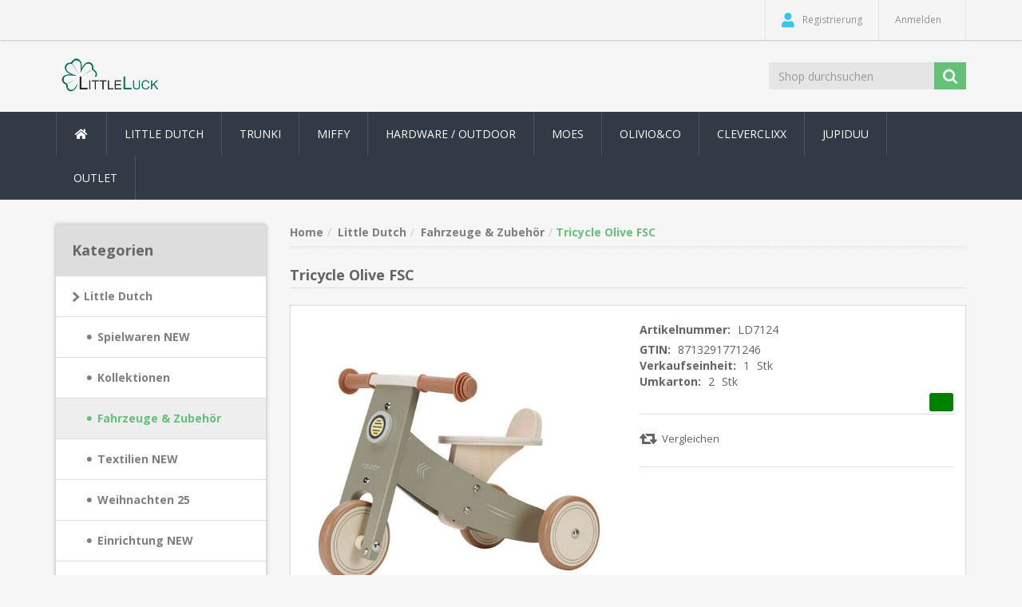

--- FILE ---
content_type: text/html; charset=utf-8
request_url: https://www.littleluck.ch/tricycle-olive-fsc-ld7124
body_size: 35026
content:
<!DOCTYPE html><html lang=de class=html-product-details-page><head><title>littleluck. Tricycle Olive FSC</title><meta charset=UTF-8><meta name=description content=""><meta name=keywords content=""><meta http-equiv=X-UA-Compatible content="IE=edge"><meta name=generator content=nopCommerce><meta name=viewport content="width=device-width, initial-scale=1"><link href="https://fonts.googleapis.com/css?family=Open+Sans:400,700" rel=stylesheet><link href=/Themes/NobleTheme/Content/css/jquery-ui-1.10.3.custom.min.css rel=stylesheet><link href=/Themes/NobleTheme/Content/css/owl.carousel.min.css rel=stylesheet><link href=/Themes/NobleTheme/Content/css/bootstrap.min.css rel=stylesheet><link href=https://use.fontawesome.com/releases/v5.4.2/css/all.css rel=stylesheet><link href=/Themes/NobleTheme/Content/css/noble-style.css rel=stylesheet><link href=/Themes/NobleTheme/Content/css/noble-responsive.css rel=stylesheet><link href=/lib/magnific-popup/magnific-popup.css rel=stylesheet><link href=/Plugins/Widgets.NivoSlider/Content/nivoslider/nivo-slider.css rel=stylesheet><link href=/Plugins/Widgets.NivoSlider/Content/nivoslider/themes/custom/custom.css rel=stylesheet><link rel=apple-touch-icon sizes=180x180 href=/icons/icons_0/apple-touch-icon.png><link rel=icon type=image/png sizes=32x32 href=/icons/icons_0/favicon-32x32.png><link rel=icon type=image/png sizes=192x192 href=/icons/icons_0/android-chrome-192x192.png><link rel=icon type=image/png sizes=16x16 href=/icons/icons_0/favicon-16x16.png><link rel=manifest href=/icons/icons_0/site.webmanifest><link rel=mask-icon href=/icons/icons_0/safari-pinned-tab.svg color=#5bbad5><link rel="shortcut icon" href=/icons/icons_0/favicon.ico><meta name=msapplication-TileColor content=#2d89ef><meta name=msapplication-TileImage content=/icons/icons_0/mstile-144x144.png><meta name=msapplication-config content=/icons/icons_0/browserconfig.xml><meta name=theme-color content=#ffffff><!--[if lt IE 9]><script src=https://oss.maxcdn.com/libs/respond.js/1.3.0/respond.min.js></script><![endif]--><body><!--[if lt IE 7]><p class=chromeframe>You are using an <strong>outdated</strong> browser. Please <a href="http://browsehappy.com/">upgrade your browser</a> or <a href="http://www.google.com/chromeframe/?redirect=true">activate Google Chrome Frame</a> to improve your experience.</p><![endif]--><div class=ajax-loading-block-window style=display:none></div><div id=dialog-notifications-success title=Benachrichtigung style=display:none></div><div id=dialog-notifications-error title=Fehler style=display:none></div><div id=dialog-notifications-warning title=Warnung style=display:none></div><div id=bar-notification class=bar-notification-container data-close=Schließen></div><div class=master-wrapper-page><!--[if lte IE 8]><div style=clear:both;height:59px;text-align:center;position:relative><a href=http://www.microsoft.com/windows/internet-explorer/default.aspx target=_blank> <img src=/Themes/NobleTheme/Content/images/ie_warning.jpg height=42 width=820 alt="You are using an outdated browser. For a faster, safer browsing experience, upgrade for free today."> </a></div><![endif]--><div class=admin-header-link><ul></ul></div><div class=header><div class=header-upper><div class=container><div class=row><div class=col-md-3><div class=header-selectors-wrapper></div></div><div class="col-md-9 header-upper-right pull-right"><div class=header-links-wrapper><div class="header-links header-top-right"><ul><li class=register><a href="/register?returnUrl=%2Ftricycle-olive-fsc-ld7124" class=ico-register><i class="fa fa-user"></i> <span>Registrierung</span></a><li class=login><a href="/login?returnUrl=%2Ftricycle-olive-fsc-ld7124" class=ico-login><i class="fa fa-gear"></i> <span>Anmelden</span></a></ul></div></div></div></div></div></div><div class=header-lower><div class=container><div class=row><div class="col-xs-12 col-sm-3 col-md-3"><div class=header-logo><a href="/"> <img alt=LittleLuck src=https://www.littleluck.ch/images/thumbs/0001834_logo1.png> </a></div></div><div class="col-xs-12 col-sm-5 col-md-4 col-lg-3 pull-right"><div class=search-box><form method=get class="navbar-form navbar-left" id=small-search-box-form action=/search><div class=form-group><input type=text class="search-nav form-control" id=small-searchterms autocomplete=off placeholder="Shop durchsuchen" name=q aria-label="Shop durchsuchen"> <input type=submit class="btn search-box-button"></div></form></div></div></div></div></div></div><div class=header-menu><div class=container><div class=row><div class=col-md-12><div class=main-menu><nav class="navbar navbar-inverse category-menu"><div class=navbar-header><button aria-expanded=false data-target=#mobile-menu data-toggle=collapse class="navbar-toggle collapsed" type=button> <span class=sr-only>Toggle navigation</span> <span class=icon-bar></span> <span class=icon-bar></span> <span class=icon-bar></span> </button></div><div id=mobile-menu class="collapse navbar-collapse"><ul class="nav navbar-nav"><li class=home-wrapper><a href="/"><i class="fa fa-home fa-fw"></i></a><li class=dropdown><span class="fa fa-angle-down visible-xs"></span> <a class=dropdown-toggle href=/little-dutch role=button aria-expanded=false> Little Dutch </a><ul class="dropdown-menu sub-menusublist first-level" role=menu><li class=dropdown><span class="fa fa-angle-down visible-xs"></span> <a class=dropdown-toggle href=/spielwaren role=button aria-expanded=false> Spielwaren NEW </a><ul class="dropdown-menu sub-menusublist first-level" role=menu><li><a href=/basteln-malen> NEW ! Basteln / Malen </a><li><a href=/badespielzeug> Baby / Badespielsachen </a><li><a href=/rollenspielzeug> NEW Rollenspielzeug </a><li><a href=/acessoires> Schmuck &amp; Aufbewahrung </a><li class=dropdown><span class="fa fa-angle-down visible-xs"></span> <a class=dropdown-toggle href=/spielwaren-holz-spielsachen role=button aria-expanded=false> NEW Holz Spielsachen </a><ul class="dropdown-menu sub-menusublist first-level" role=menu><li><a href=/fairy-garden-2> Fairy Garden </a><li><a href=/forest-friends-2> Forest Friends </a><li><a href=/little-farm-3> Little Farm </a></ul><li><a href=/puppen-2> NEW Puppen &amp; Zubeh&#xF6;r </a><li class=dropdown><span class="fa fa-angle-down visible-xs"></span> <a class=dropdown-toggle href=/spielwaren-soft-spielsachen role=button aria-expanded=false> NEW Soft Spielsachen </a><ul class="dropdown-menu sub-menusublist first-level" role=menu><li><a href=/newborn-spielwaren-2025> Newborn NEW </a><li><a href=/forest-friends> Forest Friends </a><li><a href=/fairy-garden> Fairy Garden </a><li><a href=/little-farm-2> Little Farm </a><li><a href=/flowersbutterflies-3> Flowers&amp;Butterflies </a><li><a href=/sailors-bay-3> Sailors Bay </a><li><a href=/little-goose-3> Little Goose </a></ul><li><a href=/spielwaren-spielen-lernen> NEW Spielen und Lernen </a></ul><li class=dropdown><span class="fa fa-angle-down visible-xs"></span> <a class=dropdown-toggle href=/kollektionen role=button aria-expanded=false> Kollektionen </a><ul class="dropdown-menu sub-menusublist first-level" role=menu><li><a href=/new-fairy-garden> NEW Fairy Garden </a><li><a href=/new-forest-friends> NEW Forest Friends </a><li><a href=/new-blueberry-leaves> NEW Blueberry leaves </a><li><a href=/little-farm> Little Farm </a><li class=dropdown><span class="fa fa-angle-down visible-xs"></span> <a class=dropdown-toggle href=/sailors-bay-4 role=button aria-expanded=false> Sailors Bay </a><ul class="dropdown-menu sub-menusublist first-level" role=menu><li><a href=/sailors-bay-blue> Sailors Bay Blue </a><li><a href=/sailors-bay-white> Sailors Bay White </a></ul><li><a href=/little-pink-flower> Little Pink Flower </a><li><a href=/vintage-little-flowers> Vintage Little Flowers </a><li><a href=/vintage-sunny-stripes> Vintage Sunny Stripes </a><li><a href=/little-goose-4> Little Goose </a></ul><li><a href=/spielwaren-balance-bike> Fahrzeuge &amp; Zubeh&#xF6;r </a><li class=dropdown><span class="fa fa-angle-down visible-xs"></span> <a class=dropdown-toggle href=/textilien-4 role=button aria-expanded=false> Textilien NEW </a><ul class="dropdown-menu sub-menusublist first-level" role=menu><li><a href=/newborn-naturals-textilien-2025> Newborn Naturals 2025 </a><li class=dropdown><span class="fa fa-angle-down visible-xs"></span> <a class=dropdown-toggle href=/pure-new- role=button aria-expanded=false> Pure - NEW ! </a><ul class="dropdown-menu sub-menusublist first-level" role=menu><li><a href=/new-pure> NEW - Pure 2025 </a><li><a href=/pure> Pure </a></ul><li><a href=/new-fairy-garden-2> Fairy Garden NEW </a><li><a href=/new-forest-friends-2> Forest Friends NEW </a><li><a href=/new-blueberry-leaves-2> Blueberry leaves </a><li><a href=/little-dutch-textilien-textilien-nach-motiven-little-farm> Little Farm NEW </a><li><a href=/baby-bunny-2> Baby Bunny </a><li><a href=/flowersbutterflies> Flowers&amp;Butterflies </a><li><a href=/sailors-bay> Sailors Bay </a><li><a href=/little-goose> Little Goose </a><li><a href=/vintage-2> Vintage </a></ul><li><a href=/weihnachten-2022> Weihnachten 25 </a><li class=dropdown><span class="fa fa-angle-down visible-xs"></span> <a class=dropdown-toggle href=/einrichtung-3 role=button aria-expanded=false> Einrichtung NEW </a><ul class="dropdown-menu sub-menusublist first-level" role=menu><li><a href=/betthimmel> Betthimmel &#x2B; Kissen NEW </a><li><a href=/wanddekoration> Wanddekoration NEW </a><li><a href=/buchstaben> Girlanden NEW </a><li><a href=/einrichtung-lampen> Lampen / Nachtlichter </a><li><a href=/teppich-3> Teppich / M&#xF6;bel </a></ul><li><a href=/kinderb%C3%BCcher> Kinderb&#xFC;cher </a><li class=dropdown><span class="fa fa-angle-down visible-xs"></span> <a class=dropdown-toggle href=/textilien-bekleidung role=button aria-expanded=false> Bekleidung NEW </a><ul class="dropdown-menu sub-menusublist first-level" role=menu><li><a href=/newborn-naturals-baby-bunny> Newborn - Bunny (NOOS) </a><li><a href=/in-bearbeitung-new-nightwear> Nightwear (NOOS) </a><li><a href=/in-bearbeitung-new-little-farm-kollektion> NB Little Farm (NOOS) </a><li><a href=/fairy-garden-noos> NEW Newborn FG (NOOS) </a><li><a href=/forest-friends-noos> NEW Newborn FF(NOOS) </a><li><a href=/new-nb-naturals-noos-> NEW NB Naturals ( NOOS ) </a><li class=dropdown><span class="fa fa-angle-down visible-xs"></span> <a class=dropdown-toggle href=/saisonal-2 role=button aria-expanded=false> Saisonal </a><ul class="dropdown-menu sub-menusublist first-level" role=menu><li><a href=/newborn-winter-teddy-> Newborn Winter ( Teddy ) </a></ul></ul><li class=dropdown><span class="fa fa-angle-down visible-xs"></span> <a class=dropdown-toggle href=/unterwegs role=button aria-expanded=false> Unterwegs </a><ul class="dropdown-menu sub-menusublist first-level" role=menu><li><a href=/rucks%C3%A4cketaschenkoffer> Rucks&#xE4;cke/Taschen/Koffer </a></ul><li class=dropdown><span class="fa fa-angle-down visible-xs"></span> <a class=dropdown-toggle href=/mepal-geschirr-2 role=button aria-expanded=false> MEPAL </a><ul class="dropdown-menu sub-menusublist first-level" role=menu><li><a href=/mepal-fairy-garden> Mepal Fairy Garden NEW </a><li><a href=/mepal-forest-friends> Mepal Forest Friends NEW </a><li><a href=/mepal-little-goose-new> Mepal Little Goose NEW </a><li><a href=/mepal-farm> Mepal Farm </a><li><a href=/mepal-sailors-bay> Mepal Sailors Bay </a><li><a href=/mepal-flowers-butterflies> Mepal Flowers &amp; Butterflies </a></ul><li><a href=/geschenk-sets> Geschenk Set&#x27;s / LD </a><li class=dropdown><span class="fa fa-angle-down visible-xs"></span> <a class=dropdown-toggle href=/sommer-2 role=button aria-expanded=false> Sommer </a><ul class="dropdown-menu sub-menusublist first-level" role=menu><li><a href=/spielen-sand-wasser> Sommer 2026 </a><li><a href=/sonnenbrillen> Sonnenbrillen &amp; Kopfbedeckung </a><li><a href=/strandt%C3%BCcher-ponchos> Strandt&#xFC;cher / Ponchos / Bags </a><li class=dropdown><span class="fa fa-angle-down visible-xs"></span> <a class=dropdown-toggle href=/bademode-3 role=button aria-expanded=false> Bademode </a><ul class="dropdown-menu sub-menusublist first-level" role=menu><li><a href=/girls> Girls </a><li><a href=/boys> Boys </a></ul></ul><li><a href=/draussen-new> Gartenartikel </a></ul><li><a href=/trunki> Trunki </a><li class=dropdown><span class="fa fa-angle-down visible-xs"></span> <a class=dropdown-toggle href=/miffy role=button aria-expanded=false> Miffy </a><ul class="dropdown-menu sub-menusublist first-level" role=menu><li><a href=/miffy-by-little-dutch> Miffy by Little Dutch </a></ul><li class=dropdown><span class="fa fa-angle-down visible-xs"></span> <a class=dropdown-toggle href=/outdoor role=button aria-expanded=false> Hardware / Outdoor </a><ul class="dropdown-menu sub-menusublist first-level" role=menu><li><a href=/hardware> Hardware </a></ul><li><a href=/moes> MOES </a><li class=dropdown><span class="fa fa-angle-down visible-xs"></span> <a class=dropdown-toggle href=/olivioco role=button aria-expanded=false> Olivio&amp;Co </a><ul class="dropdown-menu sub-menusublist first-level" role=menu><li><a href=/toddler-sonnenbrillen> Toddler Sonnenbrillen </a><li><a href=/sportbrillen> Sportbrillen </a><li><a href=/teen-erwachsenen-sonnenbrillen> Teen &amp; Erwachsene </a><li><a href=/junior> Junior </a><li><a href=/kids-sonnenbrillen> Kids Sonnenbrillen </a><li><a href=/screen-glasses> Screen Glasses </a></ul><li><a href=/cleverclixx> Cleverclixx </a><li><a href=/jupiduu-rutschen> Jupiduu </a><li class=dropdown><span class="fa fa-angle-down visible-xs"></span> <a class=dropdown-toggle href=/ausverkauf- role=button aria-expanded=false> Outlet </a><ul class="dropdown-menu sub-menusublist first-level" role=menu><li><a href=/koa-koa> Koa Koa </a><li><a href=/little-big-friends> Little Big Friends </a><li><a href=/bioblo-spielsteine> Bioblo </a></ul></ul></div></nav></div></div></div></div></div><div class=master-wrapper-content><div class=container><div class="slider-wrapper theme-custom"><div id=nivo-slider class=nivoSlider><a href="https://littleluck.ch/" aria-label=littleluck> <img src=https://www.rotweiss.at/images/thumbs/0013286_CM_Photogrid_1757668429548.jpeg data-thumb=https://www.rotweiss.at/images/thumbs/0013286_CM_Photogrid_1757668429548.jpeg data-transition="" alt=littleluck> </a> <a href="https://littleluck.ch/" aria-label=littleluck> <img src=https://www.rotweiss.at/images/thumbs/0013287_thumbnail_CM_Photogrid_1726663664872.jpeg data-thumb=https://www.rotweiss.at/images/thumbs/0013287_thumbnail_CM_Photogrid_1726663664872.jpeg data-transition=slideInLeft alt=littleluck> </a> <a href="https://littleluck.ch/" aria-label=littleluck> <img src=https://www.rotweiss.at/images/thumbs/0009614_CM_Photogrid_1707919448083.jpeg data-thumb=https://www.rotweiss.at/images/thumbs/0009614_CM_Photogrid_1707919448083.jpeg data-transition="" alt=littleluck> </a></div></div></div><div class=container><div class=row><div class=col-md-12></div></div><div class=ajax-loading-block-window style=display:none><div class=loading-image></div></div></div><div class=master-column-wrapper><div class=container><div class=row><div class="sidebar col-md-3"><div class="block block-category-navigation well box-shadow-wrapper"><div class="title main-title"><strong>Kategorien</strong></div><div class=listbox><ul class="nav nav-list"><li class=active><a href=/little-dutch>Little Dutch </a><ul class=sublist><li class=inactive><a href=/spielwaren>Spielwaren NEW </a><li class=inactive><a href=/kollektionen>Kollektionen </a><li class="active last"><a href=/spielwaren-balance-bike>Fahrzeuge &amp; Zubeh&#xF6;r </a><li class=inactive><a href=/textilien-4>Textilien NEW </a><li class=inactive><a href=/weihnachten-2022>Weihnachten 25 </a><li class=inactive><a href=/einrichtung-3>Einrichtung NEW </a><li class=inactive><a href=/kinderb%C3%BCcher>Kinderb&#xFC;cher </a><li class=inactive><a href=/textilien-bekleidung>Bekleidung NEW </a><li class=inactive><a href=/unterwegs>Unterwegs </a><li class=inactive><a href=/mepal-geschirr-2>MEPAL </a><li class=inactive><a href=/geschenk-sets>Geschenk Set&#x27;s / LD </a><li class=inactive><a href=/sommer-2>Sommer </a><li class=inactive><a href=/draussen-new>Gartenartikel </a></ul><li class=inactive><a href=/trunki>Trunki </a><li class=inactive><a href=/miffy>Miffy </a><li class=inactive><a href=/outdoor>Hardware / Outdoor </a><li class=inactive><a href=/moes>MOES </a><li class=inactive><a href=/olivioco>Olivio&amp;Co </a><li class=inactive><a href=/cleverclixx>Cleverclixx </a><li class=inactive><a href=/jupiduu-rutschen>Jupiduu </a><li class=inactive><a href=/ausverkauf->Outlet </a></ul></div></div><div class="block block-popular-tags well box-shadow-wrapper"><div class="title main-title"><strong>Beliebte Begriffe</strong></div><div class=listbox><div class=tags><ul class="nav nav-pills"><li><a href=/baden-2 style=font-size:85%>baden<span>,</span></a>&nbsp;<li><a href=/einsatzfahrzeug style=font-size:85%>einsatzfahrzeug<span>,</span></a>&nbsp;<li><a href=/essen style=font-size:150%>essen<span>,</span></a>&nbsp;<li><a href=/fahrzeug style=font-size:85%>fahrzeug<span>,</span></a>&nbsp;<li><a href=/flowersbutterflies-2 style=font-size:120%>flowers&amp;butterflies<span>,</span></a>&nbsp;<li><a href=/gem%C3%BCse style=font-size:85%>gem&#xFC;se<span>,</span></a>&nbsp;<li><a href=/geschenk style=font-size:85%>geschenk<span>,</span></a>&nbsp;<li><a href=/geschirr style=font-size:85%>geschirr<span>,</span></a>&nbsp;<li><a href=/pure-olive style=font-size:120%>pure olive<span>,</span></a>&nbsp;<li><a href=/pure-rust style=font-size:85%>pure rust<span>,</span></a>&nbsp;<li><a href=/rounded style=font-size:85%>rounded<span>,</span></a>&nbsp;<li><a href=/sailors-bay-2 style=font-size:85%>sailors bay<span>,</span></a>&nbsp;<li><a href=/schneiden style=font-size:85%>schneiden<span>,</span></a>&nbsp;<li><a href=/spielen style=font-size:85%>spielen<span>,</span></a>&nbsp;<li><a href=/teller style=font-size:120%>teller<span>,</span></a>&nbsp;</ul></div><div class=view-all><a href=/producttag/all>Alle anzeigen</a></div></div></div></div><div class="main-content col-md-9"><div class=breadcrumb-wrapper><div class=breadcrumb-wrapper><ul class=breadcrumb itemscope itemtype=http://schema.org/BreadcrumbList><li><span> <a href="/"> <span>Home</span> </a> </span><li itemprop=itemListElement itemscope itemtype=http://schema.org/ListItem><a href=/little-dutch itemprop=item> <span itemprop=name>Little Dutch</span> </a><meta itemprop=position content=1><li itemprop=itemListElement itemscope itemtype=http://schema.org/ListItem><a href=/spielwaren-balance-bike itemprop=item> <span itemprop=name>Fahrzeuge &amp; Zubeh&#xF6;r</span> </a><meta itemprop=position content=2><li itemprop=itemListElement itemscope itemtype=http://schema.org/ListItem><strong class=active itemprop=name>Tricycle Olive FSC</strong> <span itemprop=item itemscope itemtype=http://schema.org/Thing id=/tricycle-olive-fsc-ld7124> </span><meta itemprop=position content=3></ul></div></div><div class="page product-details-page"><div class=page-body><form method=post id=product-details-form action=/tricycle-olive-fsc-ld7124><div itemscope itemtype=http://schema.org/Product data-productid=4695><div class="product-name panel-heading"><h1 itemprop=name>Tricycle Olive FSC</h1></div><div class="product-essential from-panel"><div class=panel-body><div class=row><div class=col-md-6><div class=gallery><div class=picture><img alt="Bild von Tricycle Olive FSC" src=https://www.littleluck.ch/images/thumbs/0007807_tricycle-olive-fsc_550.jpeg title="Bild von Tricycle Olive FSC" itemprop=image id=main-product-img-4695></div><div class=picture-thumbs><a class=thumb-item href=https://www.littleluck.ch/images/thumbs/0007807_tricycle-olive-fsc.jpeg alt="Bild von Tricycle Olive FSC" title="Bild von Tricycle Olive FSC"> <img src=https://www.littleluck.ch/images/thumbs/0007807_tricycle-olive-fsc_100.jpeg alt="Bild von Tricycle Olive FSC" title="Bild von Tricycle Olive FSC" data-defaultsize=https://www.littleluck.ch/images/thumbs/0007807_tricycle-olive-fsc_550.jpeg data-fullsize=https://www.littleluck.ch/images/thumbs/0007807_tricycle-olive-fsc.jpeg> </a> <a class=thumb-item href=https://www.littleluck.ch/images/thumbs/0007808_tricycle-olive-fsc.jpeg alt="Bild von Tricycle Olive FSC" title="Bild von Tricycle Olive FSC"> <img src=https://www.littleluck.ch/images/thumbs/0007808_tricycle-olive-fsc_100.jpeg alt="Bild von Tricycle Olive FSC" title="Bild von Tricycle Olive FSC" data-defaultsize=https://www.littleluck.ch/images/thumbs/0007808_tricycle-olive-fsc_550.jpeg data-fullsize=https://www.littleluck.ch/images/thumbs/0007808_tricycle-olive-fsc.jpeg> </a> <a class=thumb-item href=https://www.littleluck.ch/images/thumbs/0007809_tricycle-olive-fsc.jpeg alt="Bild von Tricycle Olive FSC" title="Bild von Tricycle Olive FSC"> <img src=https://www.littleluck.ch/images/thumbs/0007809_tricycle-olive-fsc_100.jpeg alt="Bild von Tricycle Olive FSC" title="Bild von Tricycle Olive FSC" data-defaultsize=https://www.littleluck.ch/images/thumbs/0007809_tricycle-olive-fsc_550.jpeg data-fullsize=https://www.littleluck.ch/images/thumbs/0007809_tricycle-olive-fsc.jpeg> </a> <a class=thumb-item href=https://www.littleluck.ch/images/thumbs/0007810_tricycle-olive-fsc.jpeg alt="Bild von Tricycle Olive FSC" title="Bild von Tricycle Olive FSC"> <img src=https://www.littleluck.ch/images/thumbs/0007810_tricycle-olive-fsc_100.jpeg alt="Bild von Tricycle Olive FSC" title="Bild von Tricycle Olive FSC" data-defaultsize=https://www.littleluck.ch/images/thumbs/0007810_tricycle-olive-fsc_550.jpeg data-fullsize=https://www.littleluck.ch/images/thumbs/0007810_tricycle-olive-fsc.jpeg> </a></div></div></div><div class=col-md-6><div class=overview><div class=additional-details><div class=sku><strong>Artikelnummer:</strong> <span class=value itemprop=sku id=sku-4695>LD7124</span></div><div class=gtin><strong>GTIN:</strong> <span class=value id=gtin-4695>8713291771246</span></div></div><div class=price-availability><div class=gtin><strong>Verkaufseinheit:</strong> <span class=value id=unit-quantity-4695>1</span> <span class=value id=unit-4695>Stk</span></div><div class=gtin><strong>Umkarton:</strong> <span class=value id=unit-quantity-4695>2</span> <span class=value id=unit-4695>Stk</span></div></div><div class=price-availability><div class=prices itemprop=offers itemscope itemtype=http://schema.org/Offer><div class=product-price><div class=price-inclusive-text><span itemprop=price content=0.00 class=price-value-4695> </span></div></div></div><div class=availability><div class=stock title=lieferbar><span class="value product-availability-1" id=stock-availability-value-4695><i class="fas fa-circle"></i></span></div></div></div><div class="form-group email-friend-btn"><div class=email-compare-button><div class=compare-products><input type=button value=Vergleichen class="btn btn-default add-to-compare-list-button" onclick="return AjaxCart.addproducttocomparelist(&#34;/compareproducts/add/4695&#34;),!1"></div></div></div></div></div><div class=col-md-12><div class=product-details-tabs><ul class="nav nav-tabs"><li class=active><a href=#description data-toggle=tab>Beschreibung</a><li><a href=#tags data-toggle=tab>Beliebte Begriffe</a><li><a href=#specification data-toggle=tab>Produktspezifikation</a></ul><div class=tab-content><div class="full-description tab-pane fade in active" id=description itemprop=description>Das hölzerne Dreirad in der Farbe Olive von Little Dutch ist eine großartige Wahl für Eltern, die nach einem stilvollen und sicheren Fortbewegungsmittel für ihr Kind suchen. Es hat einen robusten Sitz, um Ihrem Kind Komfort und Stabilität zu bieten. Der Lenker ist mit zwei Gummigriffen für einen guten Halt ausgestattet, und die Räder haben einen Gummirand für extra Grip und Sicherheit. Dieses Dreirad ist perfekt zur Entwicklung der motorischen Fähigkeiten Ihres Kindes geeignet und sorgt gleichzeitig für stundenlangen Spaß. Mit seiner schönen Olive-Farbe ist es außerdem ein echter Hingucker.Der Zusammenbau ist durch einen Erwachsenen vorzunehmen</div><div class="product-tags tab-pane fade" id=tags></div><div class="product-specification fade tab-pane" id=specification></div></div></div></div></div></div></div><div class=product-collateral><div class=also-purchased-products-grid><div class="title panel-heading responsive-title"><h2>Benutzer, die diesen Artikel gekauft haben, haben auch gekauft</h2></div><div class=row><div id=also-purchased-products-slider class="also-purchased-products-slider owl-carousel owl-theme"><div class="item-box product-grid col-xs-12 col-sm-12 col-md-12 product-align clearfix"><div class=thumbnail><div class="product-item clearfix" data-productid=4875><div class=picture><a href=/eisenbahn-mit-steck-formen-traktor-little-farm-fsc-ld7154 title="Zeige Details für Eisenbahn mit Steck-Formen Traktor Little Farm FSC"> <img class=lazyOwl alt="Bild von Eisenbahn mit Steck-Formen Traktor Little Farm FSC" data-src=https://www.littleluck.ch/images/thumbs/0008143_eisenbahn-mit-steck-formen-traktor-little-farm-fsc_415.jpeg src=https://www.littleluck.ch/images/thumbs/0008143_eisenbahn-mit-steck-formen-traktor-little-farm-fsc_415.jpeg title="Zeige Details für Eisenbahn mit Steck-Formen Traktor Little Farm FSC"> </a></div><div class=caption><div class=details><h3 class=product-title><a href=/eisenbahn-mit-steck-formen-traktor-little-farm-fsc-ld7154>Eisenbahn mit Steck-Formen Traktor Little Farm FSC</a></h3><div class=sku><span>Artikel-Nr.</span>&nbsp;<span>LD7154</span></div><div class=product-border-bottom></div><div class=description></div><div class=add-info><div class=buttons><div class=prices><span class="price actual-price"></span></div></div></div></div></div></div></div></div><div class="item-box product-grid col-xs-12 col-sm-12 col-md-12 product-align clearfix"><div class=thumbnail><div class="product-item clearfix" data-productid=5862><div class=picture><a href=/eisenbahn-mit-steck-formen-forest-friends-fsc-ld7254 title="Zeige Details für Eisenbahn mit Steck-Formen Forest Friends FSC"> <img class=lazyOwl alt="Bild von Eisenbahn mit Steck-Formen Forest Friends FSC" data-src=https://www.littleluck.ch/images/thumbs/0010080_eisenbahn-mit-steck-formen-forest-friends-fsc_415.png src=https://www.littleluck.ch/images/thumbs/0010080_eisenbahn-mit-steck-formen-forest-friends-fsc_415.png title="Zeige Details für Eisenbahn mit Steck-Formen Forest Friends FSC"> </a></div><div class=caption><div class=details><h3 class=product-title><a href=/eisenbahn-mit-steck-formen-forest-friends-fsc-ld7254>Eisenbahn mit Steck-Formen Forest Friends FSC</a></h3><div class=sku><span>Artikel-Nr.</span>&nbsp;<span>LD7254</span></div><div class=product-border-bottom></div><div class=description></div><div class=add-info><div class=buttons><div class=prices><span class="price actual-price"></span></div></div></div></div></div></div></div></div><div class="item-box product-grid col-xs-12 col-sm-12 col-md-12 product-align clearfix"><div class=thumbnail><div class="product-item clearfix" data-productid=4870><div class=picture><a href=/traktor-mit-anhanger-little-farm-fsc-ld7149 title="Zeige Details für Traktor mit Anhänger Little Farm FSC"> <img class=lazyOwl alt="Bild von Traktor mit Anhänger Little Farm FSC" data-src=https://littleluck.ch/images/thumbs/0008173_traktor-mit-anhanger-little-farm-fsc_415.jpeg src=https://littleluck.ch/images/thumbs/0008173_traktor-mit-anhanger-little-farm-fsc_415.jpeg title="Zeige Details für Traktor mit Anhänger Little Farm FSC"> </a></div><div class=caption><div class=details><h3 class=product-title><a href=/traktor-mit-anhanger-little-farm-fsc-ld7149>Traktor mit Anh&#xE4;nger Little Farm FSC</a></h3><div class=sku><span>Artikel-Nr.</span>&nbsp;<span>LD7149</span></div><div class=product-border-bottom></div><div class=description></div><div class=add-info><div class=buttons><div class=prices><span class="price actual-price"></span></div></div></div></div></div></div></div></div><div class="item-box product-grid col-xs-12 col-sm-12 col-md-12 product-align clearfix"><div class=thumbnail><div class="product-item clearfix" data-productid=5884><div class=picture><a href=/eisenbahn-mit-steck-formen-fairy-garden-fsc-ld7354 title="Zeige Details für Eisenbahn mit Steck-Formen Fairy Garden FSC"> <img class=lazyOwl alt="Bild von Eisenbahn mit Steck-Formen Fairy Garden FSC" data-src=https://www.littleluck.ch/images/thumbs/0010130_eisenbahn-mit-steck-formen-fairy-garden-fsc_415.png src=https://www.littleluck.ch/images/thumbs/0010130_eisenbahn-mit-steck-formen-fairy-garden-fsc_415.png title="Zeige Details für Eisenbahn mit Steck-Formen Fairy Garden FSC"> </a></div><div class=caption><div class=details><h3 class=product-title><a href=/eisenbahn-mit-steck-formen-fairy-garden-fsc-ld7354>Eisenbahn mit Steck-Formen Fairy Garden FSC</a></h3><div class=sku><span>Artikel-Nr.</span>&nbsp;<span>LD7354</span></div><div class=product-border-bottom></div><div class=description></div><div class=add-info><div class=buttons><div class=prices><span class="price actual-price"></span></div></div></div></div></div></div></div></div></div></div></div></div></div><input name=__RequestVerificationToken type=hidden value=CfDJ8FX3viKzhxdBgpkMcvslDEkmGZNcWqHh5oE_1yUn1YSasAUYgmrakb_H36ytcxXRmhTKSKqUjJPBaUeoU85tnlmShm2PDWU8fOTqZK5qY2wB2jbfDNAM05zGaH2NTOUoXOtg1JkPMWEx3gKQeVPh6e0></form></div></div></div></div></div></div></div><div class=footer><div class=footer-upper><div class=container><div class=row><div class="column information col-sm-3 col-md-3"><div class="title information-title"><strong>Information</strong></div><ul class="nav nav-list"><li><a href=/contactus>Kontakt</a><li><a href=/impressum>Impressum</a><li><a href=/agb>Allgemeine Gesch&#xE4;ftsbedingungen</a><li><a href=/ueber-uns>&#xFC;ber uns</a><li><a href=/datenschutzerkl%C3%A4rung>Datenschutzerkl&#xE4;rung</a></ul></div><div class="column customer-service col-sm-3 col-md-3"><div class="title service-title"><strong>Hilfe & Service</strong></div><ul class="nav nav-list"><li><a href=/recentlyviewedproducts>Kürzlich angesehen</a><li><a href=/compareproducts>Vergleichsliste</a><li><a href=/newproducts>Neuheiten</a></ul></div><div class="column my-account col-sm-3 col-md-3"><div class="title myaccount-title"><strong>Mein Konto</strong></div><ul class="nav nav-list"><li><a href=/customer/info>Mein Konto</a></ul></div><div class="column follow-us col-sm-3 col-md-3"><div class=social><div class="title newsletter-title"><strong>Folgen Sie uns</strong></div></div></div></div></div></div><div class=footer-lower><div class=container><div class=row><div class="col-xs-12 col-sm-4 col-md-4"><div class=footer-information></div><div class=poweredby>Powered by <a target=_blank href="http://www.nopcommerce.com/">nopCommerce</a></div></div><div class="col-xs-12 col-sm-4 col-md-4 footer-store-theme"><div class=footer-disclaimer>Copyright &copy; 2026 LittleLuck. Alle Rechte vorbehalten.</div></div><div class="col-xs-12 col-sm-4 col-md-4"><div class="designedby pull-right"><div class=footer-theme-credit><a href="http://themes.nopaccelerate.com/themes/nopaccelerate-noble-theme/" target=_blank title="Responsive Noble Theme for nopCommerce">nopAccelerate Noble Theme</a></div><div class=footer-designedby>Theme by <a target=_blank href="http://www.nopaccelerate.com/">nopAccelerate</a></div></div></div></div></div></div></div><script src=/Themes/NobleTheme/Content/js/head.min.js></script><script src=/lib/jquery/jquery-3.3.1.min.js></script><script src=/Themes/NobleTheme/Content/js/bootstrap.min.js></script><script src=/lib/jquery-validate/jquery.validate-v1.17.0/jquery.validate.min.js></script><script src=/lib/jquery-validate/jquery.validate.unobtrusive-v3.2.10/jquery.validate.unobtrusive.min.js></script><script src=/lib/jquery-ui/jquery-ui-1.12.1.custom/jquery-ui.min.js></script><script src=/lib/jquery-migrate/jquery-migrate-3.0.1.min.js></script><script src=/js/public.common.js></script><script src=/js/public.ajaxcart.js></script><script src=/js/public.countryselect.js></script><script src=/Themes/NobleTheme/Content/js/owl.carousel.min.js></script><script src=/Themes/NobleTheme/Content/js/noble.js></script><script src=/lib/magnific-popup/jquery.magnific-popup.min.js></script><script src=/Plugins/Widgets.NivoSlider/Scripts/jquery.nivo.slider.js></script><script>$(document).ready(function(){$(".picture-thumbs").magnificPopup({type:"image",delegate:"a",removalDelay:300,gallery:{enabled:!0,navigateByImgClick:!0,preload:[0,1],tPrev:"Zurück (Links Taste)",tNext:"Weiter (Rechts Taste)",tCounter:"%curr% von %total%"},tClose:"Schließen (Esc)",tLoading:"Lade..."})})</script><script>$(document).ready(function(){$(".thumb-item > img").on("click",function(){$("#main-product-img-4695").attr("src",$(this).attr("data-defaultsize"));$("#main-product-img-4695").attr("title",$(this).attr("title"));$("#main-product-img-4695").attr("alt",$(this).attr("alt"));$("#main-product-img-lightbox-anchor-4695").attr("href",$(this).attr("data-fullsize"));$("#main-product-img-lightbox-anchor-4695").attr("title",$(this).attr("title"))})})</script><script>$("#small-search-box-form").on("submit",function(n){$("#small-searchterms").val()==""&&(alert("Suchbegriffe eingeben"),$("#small-searchterms").focus(),n.preventDefault())})</script><script>$(document).ready(function(){var n,t;$("#small-searchterms").autocomplete({delay:500,minLength:3,source:"/catalog/searchtermautocomplete",appendTo:".search-box",select:function(n,t){return $("#small-searchterms").val(t.item.label),setLocation(t.item.producturl),!1},open:function(){n&&(t=document.getElementById("small-searchterms").value,$(".ui-autocomplete").append('<li class="ui-menu-item" role="presentation"><a href="/search?q='+t+'">Alle Ergebnisse anzeigen....<\/a><\/li>'))}}).data("ui-autocomplete")._renderItem=function(t,i){var r=i.label;return n=i.showlinktoresultsearch,r=htmlEncode(r),$("<li><\/li>").data("item.autocomplete",i).append("<a><span>"+r+"<\/span><\/a>").appendTo(t)}})</script><script>AjaxCart.init(!1,".header-links .cart-qty",".header-links .wishlist-qty","#flyout-cart")</script><script>$(document).ready(function(){$("#mobile-menu .dropdown .fa-angle-down").on("click",function(){var n=$(this);n.siblings("ul.dropdown-menu").slideToggle("slow",function(){n.siblings("ul.dropdown-menu").css("display")=="block"?n.addClass("rotate"):n.siblings("ul.dropdown-menu").css("display")=="none"&&n.removeClass("rotate")})})})</script><script>$(window).on("load",function(){$("#nivo-slider").nivoSlider()})</script><script>function newsletter_subscribe(n){var t=$("#subscribe-loading-progress"),i;t.show();i={subscribe:n,email:$("#newsletter-email").val()};$.ajax({cache:!1,type:"POST",url:"/subscribenewsletter",data:i,success:function(n){$("#newsletter-result-block").html(n.Result);n.Success?($("#newsletter-subscribe-block").hide(),$("#newsletter-result-block").show()):$("#newsletter-result-block").fadeIn("slow").delay(2e3).fadeOut("slow")},error:function(){alert("Failed to subscribe.")},complete:function(){t.hide()}})}$(document).ready(function(){$("#newsletter-subscribe-button").on("click",function(){newsletter_subscribe("true")});$("#newsletter-email").on("keydown",function(n){if(n.keyCode==13)return $("#newsletter-subscribe-button").trigger("click"),!1})})</script>